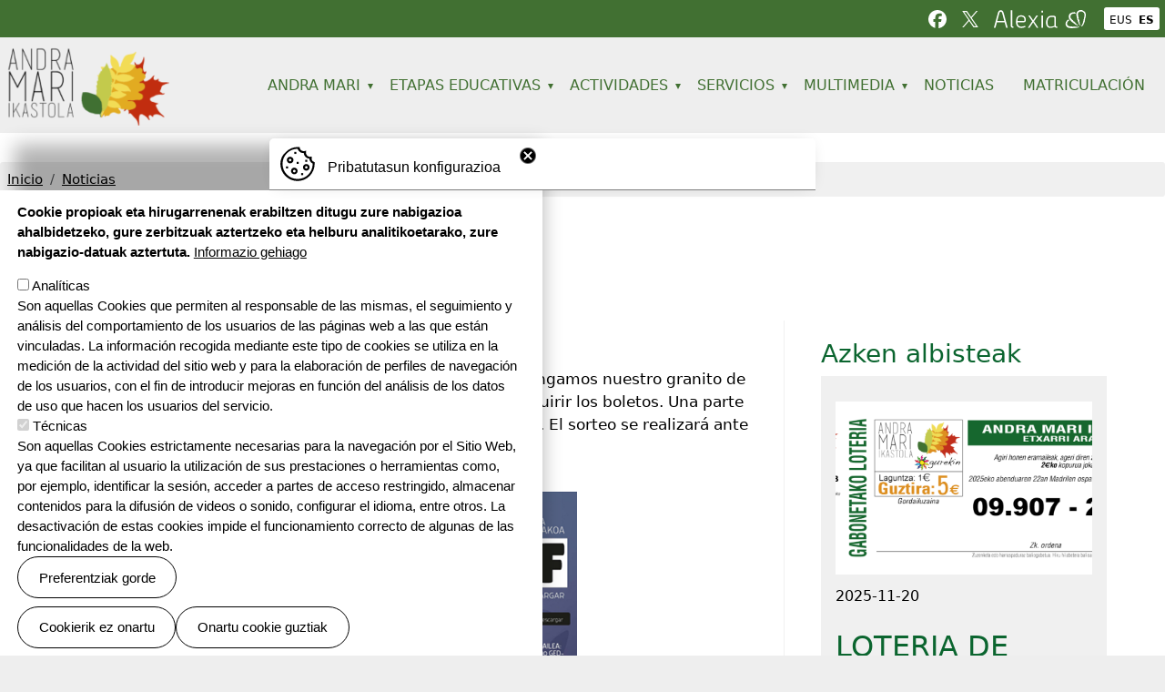

--- FILE ---
content_type: text/html; charset=UTF-8
request_url: https://andramariikastola.eus/es/noticias/2023-11-07-sorteo-tripontzi
body_size: 64492
content:
<!DOCTYPE html>
<html lang="es" dir="ltr" prefix="og: https://ogp.me/ns#">
  <head>
    <meta charset="utf-8" />
<script async src="https://www.googletagmanager.com/gtag/js?id=G-TW8K7ZT9C4"></script>
<script>window.dataLayer = window.dataLayer || [];function gtag(){dataLayer.push(arguments)};gtag("js", new Date());gtag("set", "developer_id.dMDhkMT", true);gtag("config", "G-TW8K7ZT9C4", {"groups":"default","page_placeholder":"PLACEHOLDER_page_location"});</script>
<meta name="description" content="Ya está en marcha el sorteo tripontzi de Euskal Herria, para que pongamos nuestro granito de arena por el derecho a decidir. Podéis pasar por secretaría para adquirir los boletos. Una parte de los beneficios de las ventas en Andra Mari serán para la ikastola. El sorteo se realizará ante notario el 22 de enero de 2024." />
<link rel="canonical" href="https://andramariikastola.eus/es/noticias/2023-11-07-sorteo-tripontzi" />
<meta name="twitter:card" content="summary_large_image" />
<meta name="twitter:title" content="SORTEO TRIPONTZI" />
<meta name="twitter:description" content="Ya está en marcha el sorteo tripontzi de Euskal Herria, para que pongamos nuestro granito de arena por el derecho a decidir. Podéis pasar por secretaría para adquirir los boletos. Una parte de los beneficios de las ventas en Andra Mari serán para la ikastola. El sorteo se realizará ante notario el 22 de enero de 2024." />
<meta name="Generator" content="Drupal 10 (https://www.drupal.org)" />
<meta name="MobileOptimized" content="width" />
<meta name="HandheldFriendly" content="true" />
<meta name="viewport" content="width=device-width, initial-scale=1, shrink-to-fit=no" />
<style>div#sliding-popup, div#sliding-popup .eu-cookie-withdraw-banner, .eu-cookie-withdraw-tab {background: #ffffff} div#sliding-popup.eu-cookie-withdraw-wrapper { background: transparent; } #sliding-popup h1, #sliding-popup h2, #sliding-popup h3, #sliding-popup p, #sliding-popup label, #sliding-popup div, .eu-cookie-compliance-more-button, .eu-cookie-compliance-secondary-button, .eu-cookie-withdraw-tab { color: #000000;} .eu-cookie-withdraw-tab { border-color: #000000;}</style>
<meta http-equiv="x-ua-compatible" content="ie=edge" />
<link rel="icon" href="/sites/default/files/favicon.ico" type="image/vnd.microsoft.icon" />
<link rel="alternate" hreflang="es" href="https://andramariikastola.eus/es/noticias/2023-11-07-sorteo-tripontzi" />

    <title>SORTEO TRIPONTZI | Andra Mari ikastola</title>
    <link rel="stylesheet" media="all" href="/sites/default/files/css/css_QKP54pCSfkWNDraeikhnWgD5URdiOyyA2hFVzFFUvxc.css?delta=0&amp;language=es&amp;theme=local_barrio&amp;include=[base64]" />
<link rel="stylesheet" media="all" href="/sites/default/files/css/css_xJDuiyhmQeYLzU8ujPbV5QYRMAHSaU9Rz1TCZImRw_U.css?delta=1&amp;language=es&amp;theme=local_barrio&amp;include=[base64]" />
<link rel="stylesheet" media="print" href="/sites/default/files/css/css_8G6OWhwGm7RpfJD79g5VevB0q_MrWQ-TYI5A9FXLolg.css?delta=2&amp;language=es&amp;theme=local_barrio&amp;include=[base64]" />
<link rel="stylesheet" media="all" href="/sites/default/files/css/css_Q_1keFITsKo1xjWgwp6PsKg-6jGgu_-Qu_cylnUC6_I.css?delta=3&amp;language=es&amp;theme=local_barrio&amp;include=[base64]" />

    
  </head>
  <body class="layout-no-sidebars page-node-1712 ikapp9-bootstrap5-body path-node node--type-article">
    <a href="#main-content" class="visually-hidden-focusable">
      Pasar al contenido principal
    </a>
    
      <div class="dialog-off-canvas-main-canvas" data-off-canvas-main-canvas>
    <div id="page-wrapper">
  <div id="page">
    <header id="header" class="header" role="banner" aria-label="Cabecera de sitio">
                        <nav class="navbar" id="navbar-top">
                        
                <section class="row ikapp9-bootstrap5-top-header region region-top-header">
    <div id="block-saresozialak" class="block-content-basic block block-block-content block-block-contentac435990-bb4a-4150-8550-0131a6a98823">
  
    
      <div class="content">
      
            <div class="clearfix text-formatted field field--name-body field--type-text-with-summary field--label-hidden field__item"><ul class="sare-sozialak">
	<li><a href="https://es-es.facebook.com/pages/ANDRA-MARI-IKASTOLA/131944463545880" target="_blank" title="Facebook-eko perfila leiho berri batean irekiko da"><svg id="facebook_logo" viewBox="0 0 560.84 558.79"> <path class="cls-1" d="m280.42,0C125.55,0,0,125.55,0,280.42c0,131.51,90.54,241.86,212.68,272.16v-186.47h-57.83v-85.69h57.83v-36.92c0-95.45,43.19-139.69,136.9-139.69,17.77,0,48.42,3.48,60.96,6.97v77.68c-6.62-.7-18.11-1.04-32.4-1.04-45.98,0-63.75,17.42-63.75,62.7v30.31h91.6l-15.74,85.69h-75.86v192.67c138.85-16.77,246.45-135,246.45-278.37C560.84,125.55,435.29,0,280.42,0Z" /> </svg></a></li>
    <li><a href="https://twitter.com/ANDRAMARIIKASTO" target="_blank" title="Twitter-eko perfila leiho berri batean irekiko da"><svg id="twitter_logo" viewBox="0 0 540 540"> <path class="cls-1" d="m314.86,233.09L490.43,29.01h-41.6l-152.45,177.2L174.63,29.01H34.19l184.12,267.96L34.19,510.98h41.61l160.99-187.13,128.58,187.13h140.43l-190.95-277.89h.01Zm-56.99,66.24l-18.66-26.68L90.79,60.33h63.9l119.79,171.35,18.66,26.68,155.71,222.73h-63.9l-127.06-181.75h0Z" /> </svg> </a></li>

<li><a href="https://web2.alexiaedu.com/ACWeb/LogOn.aspx?key=p6z3WkHXbiY%3d" target="_blank" title="Alexia Classroom aplikaziao beste lehio batean irekiko da"> <svg id="Alexia" data-name="Capa 1" viewBox="0 0 311.42 62.14">
 
  <g>
    <path class="cls-1" d="M260.27,34.69c-.02-.06,.02-.43,.08-.59l-.08,.59" />
    <path class="cls-1" d="M256.45,61.48c.05-.07-.32-.29,0,0m32.83-4.08v.12s.05-.05,0-.12Zm-46.76-11.27c.04-.07,.02-.14-.09-.21-.03,.08,0,.12,.09,.21m15.9-11.9s-.05,.06,0,0m-8.98,6.12s0-.02,0,0m39.43,15.53c.15-.14-1.68,1.33-1.89,1.27-.07-.25-.15-.51-.22-.76,.35,1.02-.44,.64-.6,.69-.49-.17,.2,.39-.05,.48-.26-.31-.48-.64-.67-1-1.01,.43-1.87,.44-2.55,1.42-.3,.06-.58-1.17-.58-1.2,.03,.49-.73-.08-.27,.69-.56-.1-1.1-.06-1.63,.14,.17-.26,.17-.52-.01-.79-.18,.53-.54,.77-1.08,.72,.01,.09,.44,1.4-.08,1.28-.04-.19-.73-1.61-.37-1.7,.2-.05,.83-1.62,1.3-.74,.26-.71-.28-.08-.29-.74-.37,.1-1.3,1.47-1.27,1.5-.49-.37-.22-.62-.17-.91-.27,0-.49,.07-.7,.25-.05-.36,.28-.85,.3-1.38-.46-.06-.09,.78-.58,.57,.01-.11,.03-.23,.04-.34-.01,.09-.04,1.46-.06,1.47-.16-.09-.34-.14-.53-.12-.09,.38,.57,.69-.23,1.04-.32,0-.19-1.94,0-2.2-.43-.37-.47,1.55-.67,1.64-.27,.12-.22-1.42-.69-1.19,.05,.31-.39,2.76-.74,2.52,.26-1.11-.18-1.84-.64-2.9-.04,.26-.12,.5-.24,.73,.09-.28,.01-.47-.24-.57,.18,.38,.12,.72-.19,1.01-.83,.04-.3-.96-.2-1.23-.24,.49-.08-.24-.32-.04-.1,.43-.19,.86-.28,1.29-.44,.34-.07-1.56-.57-1.28l-.11,.47c-.01-.16-.02-.31-.03-.47-.07,.2-.21,.32-.4,.38,0-.1-.02-.21-.02-.31-.13,.15-.4,.9-.59,.27,.12,.63,.79,.16,.12,.96,.03-.63-.58,.19-.93-.7-.03,.18-.07,.35-.1,.53-.04-1.19-.36,.32-.64-.1,.14-.3,.13-.6-.03-.89,.19,.79-.4,.94-.36,1.47-.42-.3,.11-1.13,.04-1.52-.14,.35-.58,.38-.77,1.18-.15-.18-.2-.39-.18-.63,.01,0-.51,1.82-.9,.98-.06-.41,.47-.24,.36-.55-.67-.1-.88,2.4-1.16,2.7-.62-.29,.58-2.2,.35-2.87-.08,.09-.17,.18-.25,.27,.1-.29,.13-.59,.09-.9-.1,.62-.54,.04-.61,.24,.02-.1-.08,1.39-.66,.85,.09-.31,.11-.63,.08-.96-.11-.14-.14,.54-.35,.29-.37-1-2.55-.11-3.18,.61-.17-.44-.46-.77-.88-.99,.11,.24,.05,.43-.18,.56-.18-.85-.56-.75-1.18-.18,0,0,0-.71-.2-.53-.09,.16-.17,.33-.25,.5-.04-.14-.07-.28-.11-.43-.12,.11-.84,1.13-.58-.2-.67,.61-.35-.28-1.49,.04,.15,.16,.08,1.11-.03,1.07-.03-.15-.1-.17-.22-.05,.34-2.25-2.32-.69-3.03-2.01-.09,.56-.94,.71-.96,.79,.19-.35,.33-.71,.43-1.09-.7,.49-1.68-1.25-1.86-.82-.11,.11-.21,.21-.32,.32-.17-.37-.04-.53,.41-.63-.02-.28-.98,.45-.84,.14,.4-.89,.11-.12,.3-.14,.14-.1,.2-.23,.21-.39,.06,.16-1.27,.07-.43-.5-.83,.21-.17,.04-.75,.6-.4-.16-.19-.2-.07-.31-.17-.18-.34-.16-.5,.06,.12-.18,.24-.37,.36-.55-.27,.1-.48,.04-.64-.19,.44-.13,.74-.4,.91-.81h-.57c.27,.27-.93-1.24-1.08-.77,.39,.03,.62-.13,.7-.46-.46,.15-.07,.34-.66,.15,1.03-.76-.14-1.21,.35-2.02-.73,.19-.37-.77-.23-.83-.46,.09-1.1,.14-1.3-.48-.16-.49,1.23,.16,1.15-.31-.05-.32-.66-.57,.03-.73-.37,.03-.72-.05-1.03-.26,.27-.22,.57-.39,.9-.5-.2-.26-.24-.59,.2-.21,.08-.32-.02-.6-.27-.83,1.86-.06,.02-2.15,.02-2.15,.54,.23,.98-.03,1.23,.05-.22-.04-.6-.86-.51-1.17,.12-.34,.65,.78,.79,.16,.09-.23,.03-.36-.17-.39,.14,.08,.37-.38,.16,.04,.45-.06,.25-.21,.74,.11,.02-.29-.07-.55-.27-.77,.66-.15,.86-.96,1.02-1.5-.16,.19,.53-.03,.77-.17-.26-.3,.85-1.72,1.12-.72,.3-.43,.5-.91,.59-1.44,0,.75,.19,.73,.57-.04,.19-.45-.23-.83,.65-1.13-.07-.06,1.38,1.75,.95,.21,.18,.05,.29,.16,.35,.34,.07-.21,.39-1.76,.21-1.79-.21-.04-.44,.53-.71,.51-.21-.02,.53-1.12-.25-.51,.14-.2,.2-.42,.19-.66-.1-.11-.59,.6-.66,.63-.12,.07,.24-.9-.84,.05,.36-.5-.21-.52-.52-.23,.09-.17,.09-.33,0-.49-.39,.25-.66,.61-.81,1.08,0-.14,.15-1.03-.3-.55,.27-.34,.31-.88,.58-1.28-.63,.21-1.9,1.18-2.26,1.64,.31-.65-1.87,.12-1.94,1.67-.16,0-1.11,.26-1.68,.55,.68,.66-1.09,2.62-1.18,2.6-.09,1.16-.79,1.17-1.68,1.72-.47,.94-.57,1.92-1,2.86,.18-.11,.32-.08,.43,.11-.74,0,.14,1.49-.54,.6-1.21,2.06-.23,5.82,.18,7.31,.94,2.76,4.22,7.97,7.04,8.07,.07,.19,.02,.35-.13,.48,.96-.11,1.6,1.48,2.43,1.03,.11-.06,2.65,.45,3.06,.87-.1-.93,1.25-.8,.95-.12,.34,0,2.34-.09,2.47-.02,.3,1.33,1.71-.55,2.01-.29-.07,.27-.13,.54-.2,.81,1.47-.48,2.97,.66,4.41-.24,.02,.16,.05,.33,.07,.49,1.44-.44,2.98,.16,4.34-.67,.95,.69,1.84,.49,2.4-.55,.42-.1,1.33,1.77,2.15,.54,.01,.14,.02,.27,.03,.41,.4-.32,2.86-.51,2.27-1.5,.21-.09,.17,.68,.39,.24-.07,.2-.13,.4-.19,.6,1.28,.13,3.03-.32,4.14-.45,.71-.08,2.6-.14,2.75-1.11,.88,.99,2.06,.08,2.77-.74-.05,0,2.81-.19,2.23-1.19,.17,.11,.28,.26,.33,.46,.72-.33,.25-1.99,0-2.29m-36.04-18.6s-.02,.03-.03,.04c.06,.11,.05,.06,.03-.04Zm36.58,18.75s-.02-.1-.07-.18c.03,.06,.05,.12,.07,.18Zm-13.35,.03c.06,0,.1,0,.14-.05-.03,0-.07,0-.14,.05Z" />
    <path class="cls-1" d="M266.07,40.98c-.16,.27,.09,1.09-.1,.48,.02-.5,.05-.87,.1-.48Z" />
    <path class="cls-1" d="M261.62,16.49c-.16,.19-.14,.16,0,0" />
    <path class="cls-1" d="M283.88,13.8c.16,.01,.31,.03,.47,.04-.16-.25-.87-.12-.47-.04m-16.6-1.13v-.02m18.82,38.93c-.21,0-.7-.51-1.49-.26-.26,.65-.95,1.04-.58-.26-.07,.11-.16,.15-.27,.13,.12-.24,.24-.49,.37-.73-.44,1-.79,.19-.94,.12-.26-.48-.12,.43-.38,.33,.02-.42,.08-.83,.18-1.24-.98-.41-1.82-.93-2.94-.67-.26-.16,.36-1.28,.38-1.31-.33,.39-.51-.55-.69,.35-.36-.46-.8-.81-1.34-1.03,.31-.08,.49-.28,.54-.61-.5,.29-.94,.23-1.33-.17-.06,.08-.62,1.38-.95,.92,.37-.64,.33-1.74,1.09-1.38-.07-.04,1.6-1.02,1.32,.13,.69-.37-.16-.26,.3-.77-.33-.14-2.03,.23-2.02,.29-.11-.62,.27-.63,.51-.82-.19-.19-.43-.28-.7-.29,.47-.71,.8,.25,1.19-.86-.32-.36-.6,.54-.84,.04,.09-.08,.18-.16,.27-.24-.37,.15-.84,1.14-1.07,1.09-.06-.18-.17-.33-.32-.44-.32,.23-.05,.94-.9,.64-.05-.36,.07-.67,.34-.93,.22,0,.27,.11,.15,.32,.32-.06,1.15-1.28,.89-1.27-.7,.05-.76,.99-1.46,1-.29,0,.71-1.27,.26-1.39-.18,.27-2.21,1.84-2.33,1.44,.97-.68,1.13-1.53,1.54-2.66-.21,.17-.44,.3-.7,.4,.27-.15,.34-.35,.22-.61-.13,.42-.41,.63-.85,.65-.65-.55,.45-.95,.71-1.08-.53,.21,.1-.25-.21-.25-.38,.26-.75,.52-1.12,.79-.11-.13-.16-.27-.15-.44,0,0,1.22-.81,.61-.93-.14,.1-.28,.19-.42,.29,.1-.13,.2-.26,.3-.38-.19,.11-.38,.11-.57,.02,.07-.08,.14-.17,.2-.25-.21,.03-.93,.41-.64-.2-.35,.56,.49,.67-.58,.81,.47-.47-.58-.24-.21-1.18-.15,.11-.3,.22-.45,.34,.8-.94-.49,0-.42-.52,.32-.13,.52-.37,.6-.7-.4,.73-.97,.45-1.31,.88-.11-.52,.88-.79,1.1-1.14-.35,.17-.71-.1-1.41,.37,.02-.24,.12-.44,.31-.6,0,0-1.67,1.03-1.37,.12,.24-.36,.52,.15,.66-.17-.44-.54-2.36,1.22-2.79,1.25-.27-.63,2-1.28,2.29-1.95-.13,0-.26,.02-.39,.03,.29-.15,.52-.36,.7-.62-.52,.41-.43-.34-.63-.23,.08-.06-1.04,.99-1.1,.18,.29-.18,.53-.4,.73-.67,.02-.19-.49,.31-.47-.03,.44-1.01-1.86-1.84-2.82-1.74,.19-.45,.2-.9,.04-1.36-.09,.26-.27,.36-.53,.3,.48-.76,.14-.96-.74-.95,.28-.13,.36-.31,.23-.53-.18,.06-.37,.13-.55,.2,.07-.13,.14-.26,.22-.4-.17,0-1.42,.25-.27-.55-.93-.01-.05-.44-1.12-1-.17,.39-.43,.64-.81,.76,.1-.13,.06-.19-.11-.19,.86-.62,.65-2.44-.55-2.28,.49-.68-.54-.75-.28-1.37-.45,.33-1.21-.13-1.26-.11,.4-.12,.77-.29,1.12-.51-1.24-.19-.14-1.03-.28-1.39-.21,0-.98-.33-.52-.53-.16,0-.31,0-.47,.01,.15-.38,.37-.42,.78-.18,.2-.22-1.04-.37-.77-.49,.84-.36,.18,0,.35,.11,.17,.03,.3-.02,.41-.14-.07,.18-1.05-.85,.04-.68-.75-.42-.15-.09-1-.08-.17-.4,.02-.28,.18-.27,.01-.26-.12-.36-.41-.31,.23-.05,.46-.1,.68-.15-.26-.12-.39-.32-.39-.6,.41,.22,.82,.23,1.23,.04-.14-.13-.29-.27-.43-.4-.01,.37,.28-1.56-.2-1.32,.27,.3,.55,.34,.84,.14-1.02-.48,.28,.05-.34,.04-.21-.06-.3-.2-.27-.4,1.19,.12,.84-.97,1.72-1.24-.81-.45,.05-.19-.23-.62,.67,.51,.05-.37,.6-.2-.4-.25-.94-.66-.62-1.26,.27-.5,.83,1.03,1.11,.6,.16-.24-.14-.94,.47-.59-.3-.23-.5-.54-.59-.91,.71,.18,1.33-.11,1.37,.29,.32-.17,.44-.45,.37-.82,1.5,1.21,1.47-1.52,1.56-1.59,.2,.61,.74,.66,.84,.85-.13-.18,.15-1.03,.45-1.19,.38-.17-.09,1.02,.49,.7,.23-.1,.28-.23,.15-.39,.06,.19,.55-.07,.09,.15,.37,.27,.32-.06,.48,.56,.2-.24,.31-.51,.33-.82,.64,.24,1.21,.13,1.72-.32,.15-.24,.37,.21,.81,.34,.03-.12,.04-.25,.03-.38,.4,.71,1.97-.63,1.33,.6,.52-.1,1-.31,1.44-.62-.52,.9,.31,.6,.66,.18-.12-.27-.11,.24-.24,.17-.18-1.24,2.69,.41,3.28,.1-.05,.05-.49-.15-.69-.14,.68,0-.48-.13,.87-.12,0,0-.05-.06-.47-.09,1.18-.07-.46-.14-.57-.14,.43-.08,.41-.24,.94-.29-.35,.14-.59,.09-.7-.16,.22,0,1.14-.02,.3-.09,.47-.07,.93-.17,1.38-.29-.98-.06-.21-.23,0-.36,.04-.03-1.33-.38-1.35-.54,.14-.2,.33-.31,.6-.32-.19,.02-1.17,.22-.53,.11-.17,.03-.39,.09-.56,.13,.26-.1,.33-.17,1.31-.37,.69-.3-2.01,.41-1.59,.18,.48-.13,.66-.19,.57-.21-.28,.06-.56,.12-.83,.18,.33-.25,.14-.65,.61-.8-.09,.02-.46-.47-.24-.42-.66-.17-2.95-.56-2.11-1.51-.33-.07-1.22,.34-1.26-.02,.26-.22,.15-.24-.06-.03,.46-.37-2.31,.74-2.55,.97-2.47-1.52-6.64,.7-9.62,2,.21,.04,.3,.17,.26,.39-.52-.49-.99,1.1-.85,.05-2.02,.53-4.18,3.69-4.88,5.14-1.23,2.55-2.77,9.05-.64,11.4-.09,.19-.24,.28-.45,.26,.36,.31,.58,3.14,1.39,2.41-.28,1.27,1.27,1.74,1.31,2.88,.59-.76,1.52,.32,.8,.61,.48,.36,.8,.84,.95,1.43,.36-.02,.67,.09,.94,.32-.72,1.21,1.68,.81,1.73,1.2-.24,.16-.49,.31-.73,.47,1.44,.68,1.8,2.59,3.53,2.91-.1,.14-.19,.28-.29,.42,1.12,.52,1.79,1.62,2.87,2.18,1.18,.62,1.48,2.14,3.14,1.55,.38,.2-.21,2.28,1.26,1.9l-.27,.33c.63,.03,2.56,1.48,2.78,.41,.23,.08-.34,.65,.12,.45l-.57,.33c.92,.98,2.54,1.8,3.49,2.49,.61,.43,2.08,1.68,2.88,1.03-.02,1.37,1.54,1.47,2.63,1.34-.05,.13-.1,.26-.15,.4,.47-.21,.84-.54,1.09-.98,.14,.17,.31,.32,.48,.45-.44,.24-.83,.55-1.14,.95,.28,.28,2.14,.3,2.25-.17,.05,.2,.03,.4-.07,.58,.86-.09,1.05-.19,.57-.28,.24-.34,.47-.33,.7,.04,1.74-2.28,.25-.16,.37-1.48m-18.27-39.37s-.07,.06-.11,.1c.04-.07,.07-.11,.11-.1Zm18.64,39.68c-.02,.07-.05,.12-.07,.18,.03-.03,.06-.09,.07-.18Zm-28.47-39.81c.08-.04,.1-.12,.06-.24-.06,.05-.07,.11-.06,.24m27.33,40.92s-.06,.05-.08,.08c.04,0,.07,0,.08-.08Zm-27.9-19.67c.09-.02-.04-.43,0,0m18.86,9.59s-.05-.05-.14-.06c.04,.05,.09,.06,.14,.06Zm-4.3-30.27l-.05,.02c-.03,.12,0,.08,.05-.02Z" />
    <g>
      <path class="cls-1" d="M296.63,54.17c.19-1.06,2.46-4.54,2.97-4.47-.73-.11,1.18-5.12,2.14-5.32,0-.43-.04-.86-.11-1.29,.12,.1,.26,.16,.41,.17-.17-.31-.27-.64-.3-.99,.28,0,.56-.04,.84-.09-1.55-.84,.09-1.7-.38-2.73,.57,.37,.34-1.18,.51-1.66,.51-1.4,.48-2.36,1.61-2.53-1.35-.51,.09-2.55-.65-3.02,.17-.04,.33-.08,.5-.11-.42-.17,.93-2.22,.09-2.37,.55-.1,.22,.58,.93,.43-.17-1.17-.07-2.35,.11-3.51,.15-.99,1.03-2.51,.95-3.06-.13-.84-.23-1.18,.45-1.23-.55-.48-.65-1.07-.06-1.03-.49-.48,.24-.72-.09-1.16,.12,.06,.24,.12,.35,.18,.38-.39-1.16-.9-.02-.6-.81-.74-.36-1.81-.27-2.56-.36-.6-.29-.9,.21-.91,.32,.07,.48-.05,.49-.36-.72-.01-.3-.92-1.13-.63,.19-.47,.2-.95,.03-1.42,.27,.16,1.59-.06,1.72-.1-.32-1.39-1.51-.82-2.01-1.88,.32-.04,.63-.12,.93-.24-.53-.02-1.06-.26-1.59-.31,.17-.1,.26-.24,.29-.43-1.44,.68,.09-1.17,.03-1.04-.18-.33-.95-1.18-1.3-.55,.05,.15,.35-.28,.27,.03-.55,.1-1.32-.21-.41-.6-.58-.02-1.12-.16-1.63-.43-.08,.07,.5-.13,.49-.11,0-.85-1.34-.39-1.23-1.24-.04,.14-.12,.25-.23,.33-.19-.22-.59-.92-.36-.78-.44,0-.88-.08-1.29-.25-1.29-.61-.27,.17-1.27-.07,.05,.14-.06-1.06-.11-.89-.41,.35,1.09,.03,.74,.2,0-.06-1.21,.22-1.32-.22,.21-.14,.27-.34,.18-.58-.33-.04-1.08,.47-1.07,.7,.01-.21-.45-.49-.28-1.14-.83,.09-.2,1.03-.98,.86-.35-.08-1.92,.22-2.11,.12,.18-.31-.53-.52-1.06-.89-.12,.37-.11,.73,.03,1.09-.35-.58-.47,.13-.76,.25-.55,.22-.06-1.32-.67-1.04-.62,.29-.35,.98-.14,1.36-.11-.1-1.16-.05-.77,.58-.95-.29-1.14,1.06-2.18,.37-.14,.15-.14,.3,.01,.46,.55,.29-.28-.72,.33,.13-.35,.05-.58-.12-.68-.51,.34,.01-.61,1.6-.48,1.32,.06,.19,.12,.38,.18,.57-.45,0-.8-.19-1.07-.57-.16,.22-.17,.45-.02,.69-.22-.05-.44-.09-.66-.14,.26,.08,.34,.24,.22,.48-.16-.08-.25-.25-.27,.19,.77,.36,.33-.28,.82,.5-.83-.61-.45,.76-.33,.64-.15,.07-.3,.05-.44-.05-.09-.18,.72-.21-.24-.24-.38-.01,.7,.63,.38,.77-.26-.4-.45-.45-.74-.15,.14,.06,.28,.13,.41,.19,.44,0-.82,1.71-.12,2.21-.39,.07-.78,.08-1.18,.03,.05,0,.51,.79,1.08,.64-1,1.19,1.55,3.88-.83,4.16,.15,.09,.15,.18,.01,.25,0,.16,.92-.07,1.03-.28,.32,.53,.33,1.05,.03,1.58,.16-.12,.3-.11,.44,.03-1.44,.09-.09,.62-.05,.67l-.38,.24c.19,.04,.37,.08,.56,.13,.25,.17-.45,.35-.45,.35,.71,.5,.93,.87,.14,1.3,.18,.21,.37,.23,.59,.04-.09,.49-.33,.9-.72,1.2,.93,.51,2.28,2.54,1.44,3.22-.19,.3,.49,.12,.37,.3-.3,.12-.62,.18-.95,.17-.37,.77,1.09,.47,1,.48,.24,.04-.24,.64,.4,.59-.29,.13-.58,.17-.9,.14,.11,.07,.22,.13,.33,.2-.53,.38-2.78-.29-2.87,.37,.4,.25,2.83-.21,2.92,.55-.28,.2-.23-.42-.63-.24-.74,.65,1.19,.7,1.19,.7-.24,.04-.42,.15-.55,.35,.88,0,.92,.45,1.35,.52-.36,.18-1.32-.17-1.49,.34,.49-.18,.81,.41,1.52,.01-.23,.24-.52,.32-.85,.25-.33,.41,1.18,.37,.06,.72,.18,0,.36-.02,.54-.03-.72,.56,.14,1.05-.43,1.16,.97,.54,.3-.08,.89-.36-.55,.36,.23,.46,.43,.56-.1,.03-.2,.07-.3,.1,.7,.38,.2,.16,.04,.49h.49c.45,.51-.97,.45-.97,.45-.11,.14-.15,.3-.13,.47h1.32c.26,.21-.49,.21,.04,.35-.31-.04-1.37-.35-1.14,.51,.36,.26,.7,.24,1.03-.05-.02,.28-.18,.41-.49,.39,.26,.07,.52,.1,.78,.08-.92,.74-1.49,1.38-2.64,1.37-.13,.46,2.34,.32,2.64,.19,.35,.46-1.18,.74-.98,1.02,.22,.32,1.32,.02,1.07-.19,0,.39,.93,0,.7,.52-.52-.24-.82,.57-1.42,.29,.21-.11,.22-.23,.04-.37-.37,.06-.63,.25-.77,.59,.57,.77,.68,0,1.08,0,.72,.93,.34-.03,1.48,.31-.11,0-.23,.02-.34,.04-.07,.59,.64-.02,.7,.51-.96,.75-.63-.35-1.42,0,.22,.18,.36,.42,.42,.7-.3,.02-.61-.23-.85,.39,.18-.46,2.87,1.79,1.16,1.49,.86-.82-1.05-1-1.02-.93-.43-.8-.93,.15-1.62,.49,0,.58,1.16-.16,1.26-.2,.11,.56,.45,.89,1.02,.99-.22,.25-.48,.32-.77,.18,.56,.85,.49,1.25,.94,1.57,.86,.6,.47-.6,1.44-.56,0-.04-1.02,.85-.25,.8-.46-.4-2,.58-1.85,.94,1.06,.51,.8,.76,1.22,1.57,.26,.32,.53,.63,.82,.93-.31,.26-.59,.56-.84,.88,.15,.26,.55-.58,.49,0,.08,.15-.09,1.04,.85,.56-.24,.11-.48,.21-.72,.32-.03,.54-.27,.36,.4,1.14,.08-.15,.15-.31,.23-.46,.78,.34,.86,.7,.69,1.24,.12,0,.25,0,.38-.02-.33,.38-.29,.55,.1,.5-.42,.19-.86,.31-1.32,.36,.21-.26,.44-.49,.7-.7,.27-.74-1.63,.93-.99,.39-.29-.12-.58-.23-.86-.35,.19-.08,.33-.21,.41-.4-.37,.29-1.84-.94-1.9-1.34,.48-.1,.97-.1,1.46,0-.06-.22-.11-.45-.13-.67-.47,.19-.96,.21-1.44,.07,.11-.07,.23-.15,.35-.22-.98-.61-2.11-1.64-1.37-2.78-1.04,.03-1.54-1.96-1.78-2.67-.42-1.24-1.24-2.82-1.53-4.26,.21,.02,.43,.04,.65,.07-.49-.12,.28-.26,.13-.47-.73,.76-1.59-1.68-2.04-2.04,.13-.04,.26-.08,.39-.12-1.44-.56,.19-1.94-.03-2.4-1.3-.38-3.28-6.37-2.53-7.02-1.28-1.3-.55-3.16-1.42-4.59h.83c.24-.55-1.04-.75-1.08-1.64-.05-.89-.14-2.07-.49-3.2,.79-.01,.39-.99-.31-.7,.53-1-.64-2.04,.11-3.03-.99,.31,.02-2.41-.22-2.87,.18,.1,.35,.08,.5-.07-.84-2.73,2.58-7.61,4.87-9.56,.73-.62,1.9-.78,2.61-1.54,.7-.75,2.51-.42,3.3-1.47-.37,.02,2.07-.27,2.43-.14-.73,.82,.59-.3,.79,.39,.16-.16,.16-.31-.01-.45,1.7,.15,3.42,0,5.12,.21,1.25,.16,1.77,1.59,1.69,1.58,.03,0,.57,.06,.64-.14,.45,0,.21,1.24,.63,.99,.11-.24,.28-.4,.53-.48,.41,.53,.99,1.43,1.03,1.59,4.85-.58,7.4,7.23,7.83,10.91,.35,3.06-.32,6.33-.77,9.36-.23,1.53-1.12,6.43-2.22,6.75,1.13,.32-.12,4.27-.32,5.07-.12-.32-.3-.38-.54-.2,.37,.3,.17,.29,.15,.38,.34,1.42,.97-1.52,.42,1.51-.27,1.5-.8,2.93-1.41,4.32-1.16,2.67-2.5,5.3-3.26,8.11-1.54,1.3-2.02,3.36-3.37,4.79-1.27,1.35-6.11,2.23-3.38-.57" />
      <path class="cls-1" d="M291.23,5.76c-.24,.09-.21,.08,0,0" />
    </g>
  </g>
  <path class="cls-1" d="M46.64,60.25h-5.23l-4.98-18.11H10.2l-4.89,18.11H0L13.64,9.71C15.24,3.7,18.47,.7,23.32,.7s8.08,3,9.68,9.02l13.65,50.53h-.01Zm-11.5-23.24l-6.91-25.9c-.94-3.58-2.58-5.37-4.92-5.37s-3.83,1.79-4.83,5.37l-6.99,25.9h23.65Z" />
  <path class="cls-1" d="M107.57,57.54c-5.79,2.6-10.67,3.62-14.72,3.62-14.66,0-18.18-10.88-17.92-21.43,.4-15.96,6.95-21.67,17.04-21.67s16.18,4.8,16.18,16.41c0,7.22-4.9,7.16-6.92,7.16h-21.26c0,7.3,2.65,14.89,12.72,15.05,3.39,.06,7.76-.73,13.37-2.66l1.5,3.51h0Zm-3.93-23.63c0-8.18-4.73-11.53-11.67-11.53-7.53,0-12,3.87-12,14.87h20.68c1.78,0,2.99-.58,2.99-3.34Z" />
  <path class="cls-1" d="M122.03,18.9l10.92,16,10.92-16h5.54l-13.48,19.56,14.43,21.79h-5.46l-11.95-17.99-11.95,17.99h-5.54l14.35-21.71-13.32-19.64s5.54,0,5.54,0Z" />
  <path class="cls-1" d="M161.32,2.35h4.88v6.2h-4.88V2.35Zm0,16.54h4.88V60.25h-4.88V18.9h0Z" />
  <path class="cls-1" d="M209.76,25.91v27.47c.25,2.48,2.65,3.31,5.38,3.64l-.25,3.97c-4.05,0-7.11-.83-9.34-3.31,0,0-7.77,3.39-15.55,3.39-7.28,0-13.4-6.65-13.4-17.22,0-14.98,6.81-24.13,16.05-24.13,3.51,0,5.83,.02,10.96,.02,2.9,0,6.17,1.36,6.17,6.16h-.02Zm-7.73-1.61c-3.17,0-6.08-.02-8.58-.02-7.56,0-11.74,7.39-11.74,19.08,0,10.08,4.38,13.51,8.93,13.51,6.7,0,14.22-2.89,14.22-2.89V27.01c0-1.79-1.03-2.73-2.84-2.73h0Z" />
  <path class="cls-1" d="M62.25,52.32l.02-51.88h-5.21V53.84s.22,0,0,0c0,4.9,2.88,6.98,9.42,6.98l.25-3.97c-2.7-.33-4.48-.88-4.48-4.54h0Z" />
</svg> </a></li>


	<!-- <li><a href="https://web2.alexiaedu.com/ACWeb/LogOn.aspx?key=p6z3WkHXbiY%3d" target="_blank" title="Lehio berri batean irekiko da"><img alt="alexia" src="/themes/custom/ikapp_barrio/images/sare-sozialak/alexia.svg" /></a></li> -->
</ul>
</div>
      
    </div>
  </div>
<div class="language-switcher-language-url block block-language block-language-blocklanguage-interface" id="block-local-barrio-languageswitcher-2" role="navigation">
  
    
      <div class="content">
      

  <nav class="links nav links-inline"><span hreflang="eu" data-drupal-link-system-path="node/1712" class="eu nav-link"><a href="/eu/node/1712" class="language-link" hreflang="eu" data-drupal-link-system-path="node/1712">EUS</a></span><span hreflang="es" data-drupal-link-system-path="node/1712" class="es nav-link is-active" aria-current="page"><a href="/es/noticias/2023-11-07-sorteo-tripontzi" class="language-link is-active" hreflang="es" data-drupal-link-system-path="node/1712" aria-current="page">ES</a></span></nav>

    </div>
  </div>

  </section>

                                  </nav>
                <nav class="navbar navbar-expand-lg" id="navbar-main">
                        <section class="ikapp9-bootstrap5-header region region-header">
          <a href="/es" title="Inicio" rel="home" class="navbar-brand">
              <img src="/sites/default/files/etxarri_0_1.png" alt="Inicio" class="img-fluid d-inline-block align-top" />
            Andra Mari ikastola
    </a>
    
  </section>

                          <button class="navbar-toggler navbar-toggler-right" type="button" data-bs-toggle="collapse" data-bs-target="#CollapsingNavbar" aria-controls="CollapsingNavbar" aria-expanded="false" aria-label="Toggle navigation"><span class="navbar-toggler-icon"></span></button>
              <div class="collapse navbar-collapse justify-content-end" id="CollapsingNavbar">
                  <section class="ikapp9-bootstrap5-primary-menu region region-primary-menu">
    <nav role="navigation" aria-labelledby="block-local-barrio-main-menu-menu" id="block-local-barrio-main-menu" class="block block-menu navigation menu--main">
            
  <h2 class="visually-hidden" id="block-local-barrio-main-menu-menu">Main navigation</h2>
  

        
              <ul class="clearfix nav navbar-nav" data-component-id="bootstrap_barrio:menu_main">
                    <li class="nav-item menu-item--expanded dropdown">
                          <span title="" class="nav-link dropdown-toggle nav-link-" data-bs-toggle="dropdown" aria-expanded="false" aria-haspopup="true">ANDRA MARI</span>
                        <ul class="dropdown-menu">
                    <li class="dropdown-item">
                          <a href="/es/andra-mari/presentacion" class="nav-link--es-andra-mari-presentacion" data-drupal-link-system-path="node/46">Presentación</a>
              </li>
                <li class="dropdown-item">
                          <a href="/es/node/47" class="nav-link--es-node-47" data-drupal-link-system-path="node/47">Historia</a>
              </li>
                <li class="dropdown-item">
                          <a href="/es/andra-mari/organizacion" class="nav-link--es-andra-mari-organizacion" data-drupal-link-system-path="node/48">Organización</a>
              </li>
                <li class="dropdown-item">
                          <a href="/es/etapas-educativas/proyecto-educativo" class="nav-link--es-etapas-educativas-proyecto-educativo" data-drupal-link-system-path="node/57">PEC</a>
              </li>
        </ul>
  
              </li>
                <li class="nav-item menu-item--expanded dropdown">
                          <span class="nav-link dropdown-toggle nav-link-" data-bs-toggle="dropdown" aria-expanded="false" aria-haspopup="true">ETAPAS EDUCATIVAS</span>
                        <ul class="dropdown-menu">
                    <li class="dropdown-item">
                          <a href="/es/etapas-educativas/educacion-infantil" class="nav-link--es-etapas-educativas-educacion-infantil" data-drupal-link-system-path="node/51">Educación infantil</a>
              </li>
                <li class="dropdown-item">
                          <a href="/es/etapas-educativas/educacion-primaria" class="nav-link--es-etapas-educativas-educacion-primaria" data-drupal-link-system-path="node/52">Educación Primaria</a>
              </li>
                <li class="dropdown-item">
                          <a href="/es/etapas-educativas/educacion-secundaria-obligatoria" class="nav-link--es-etapas-educativas-educacion-secundaria-obligatoria" data-drupal-link-system-path="node/53">Educación Secundaria Obligatoria</a>
              </li>
                <li class="dropdown-item">
                          <a href="/es/etapas-educativas/proyectos" class="nav-link--es-etapas-educativas-proyectos" data-drupal-link-system-path="node/54">Proyectos</a>
              </li>
                <li class="dropdown-item">
                          <a href="/es/etapas-educativas/modelo-de-persona" class="nav-link--es-etapas-educativas-modelo-de-persona" data-drupal-link-system-path="node/115">Modelo de persona</a>
              </li>
        </ul>
  
              </li>
                <li class="nav-item menu-item--expanded dropdown">
                          <span class="nav-link dropdown-toggle nav-link-" data-bs-toggle="dropdown" aria-expanded="false" aria-haspopup="true">ACTIVIDADES</span>
                        <ul class="dropdown-menu">
                    <li class="dropdown-item">
                          <a href="/es/actividades/salidas-pedagogicas" class="nav-link--es-actividades-salidas-pedagogicas" data-drupal-link-system-path="node/130">Salidas Pedagógicas</a>
              </li>
                <li class="dropdown-item">
                          <a href="/es/actividades/actividades-extraescolares" class="nav-link--es-actividades-actividades-extraescolares" data-drupal-link-system-path="node/131">Actividades extraescolares</a>
              </li>
        </ul>
  
              </li>
                <li class="nav-item menu-item--expanded dropdown">
                          <span class="nav-link dropdown-toggle nav-link-" data-bs-toggle="dropdown" aria-expanded="false" aria-haspopup="true">SERVICIOS</span>
                        <ul class="dropdown-menu">
                    <li class="dropdown-item">
                          <a href="/es/servicios/secretaria" class="nav-link--es-servicios-secretaria" data-drupal-link-system-path="node/92">Secretaría</a>
              </li>
                <li class="dropdown-item">
                          <a href="/es/servicios/comedor" class="nav-link--es-servicios-comedor" data-drupal-link-system-path="node/73">Comedor</a>
              </li>
                <li class="dropdown-item">
                          <a href="/es/servicios/guarderia" class="nav-link--es-servicios-guarderia" data-drupal-link-system-path="node/74">Guardería</a>
              </li>
                <li class="dropdown-item">
                          <a href="/es/servicios/transporte" class="nav-link--es-servicios-transporte" data-drupal-link-system-path="node/70">Transporte</a>
              </li>
        </ul>
  
              </li>
                <li class="nav-item menu-item--expanded dropdown">
                          <span title="" class="nav-link dropdown-toggle nav-link-" data-bs-toggle="dropdown" aria-expanded="false" aria-haspopup="true">MULTIMEDIA</span>
                        <ul class="dropdown-menu">
                    <li class="dropdown-item">
                          <a href="/es/multimedia/fotos" class="nav-link--es-multimedia-fotos" data-drupal-link-system-path="node/149">Argazki bildumak</a>
              </li>
                <li class="dropdown-item">
                          <a href="/es/multimedia/videos" class="nav-link--es-multimedia-videos" data-drupal-link-system-path="node/148">Bideoak</a>
              </li>
        </ul>
  
              </li>
                <li class="nav-item">
                          <a href="/es/noticias" class="nav-link nav-link--es-noticias" data-drupal-link-system-path="node/1">NOTICIAS</a>
              </li>
                <li class="nav-item">
                          <a href="/es/matriculacion-2526" class="nav-link nav-link--es-matriculacion-2526" data-drupal-link-system-path="node/117">MATRICULACIÓN</a>
              </li>
        </ul>
  



  </nav>

  </section>

                	          </div>
                                          </nav>
          </header>
          <div class="highlighted">
        <aside class="container-fluid section clearfix" role="complementary">
            <section class="ikapp9-bootstrap5-highlighted region region-highlighted">
    <div class="views-element-container block block-views block-views-blockgoiburua-block-1" id="block-local-barrio-views-block-goiburua-block-1">
  
    
      <div class="content">
      <div><div class="view view-goiburua view-id-goiburua view-display-id-block_1 js-view-dom-id-479428b4d0eb1f429c8c0de46a9aa2a814a48e0cd3e152cb6a829fe9c4dd400b">
  
    
      
      <div class="view-content row">
          <div class="views-row">
    <div class="views-field views-field-field-goiburuko-irudia-media"><div class="field-content"></div></div>
  </div>

    </div>
  
          </div>
</div>

    </div>
  </div>
<div data-drupal-messages-fallback class="hidden"></div>

  </section>

        </aside>
      </div>
            <div id="main-wrapper" class="layout-main-wrapper clearfix">
              <div id="main" class="container-fluid">
            <section class="row ikapp9-bootstrap5-breadcrumb region region-breadcrumb">
    <div id="block-local-barrio-breadcrumbs" class="block block-system block-system-breadcrumb-block">
  
    
      <div class="content">
      
  <nav role="navigation" aria-label="breadcrumb" style="">
  <ol class="breadcrumb">
            <li class="breadcrumb-item">
        <a href="/es">Inicio</a>
      </li>
                <li class="breadcrumb-item">
        <a href="/es/noticias">Noticias</a>
      </li>
        </ol>
</nav>


    </div>
  </div>

  </section>

          <div class="row row-offcanvas row-offcanvas-left clearfix">
              <main class="main-content col" id="content" role="main">
                <section class="section">
                  <a id="main-content" tabindex="-1"></a>
                    <section class="ikapp9-bootstrap5-content region region-content">
    <div id="block-local-barrio-page-title" class="block block-core block-page-title-block">
  
    
      <div class="content">
      
  <h1 class="title"><span class="field field--name-title field--type-string field--label-hidden">SORTEO TRIPONTZI</span>
</h1>


    </div>
  </div>
<div class="views-element-container block block-views block-views-blockgoiburua-block-2" id="block-local-barrio-views-block-goiburua-block-2">
  
    
      <div class="content">
      <div><div class="view view-goiburua view-id-goiburua view-display-id-block_2 js-view-dom-id-9ba7e6c187add197b26abfdc2b8059635059b13f219bddb1046adbf967863e82">
  
    
      
      <div class="view-content row">
          <div class="views-row">
    <div class="views-field views-field-field-azpititulua"><h2 class="field-content"></h2></div>
  </div>

    </div>
  
          </div>
</div>

    </div>
  </div>
<div class="views-element-container block block-views block-views-blockargitarapen-data-block-1" id="block-local-barrio-views-block-argitarapen-data-block-1">
  
    
      <div class="content">
      <div><div class="view view-argitarapen-data view-id-argitarapen_data view-display-id-block_1 js-view-dom-id-9abe94422d5cf6aae3bc9b055b4578fa248fd548109f5ef85d4ce169beadda86">
  
    
      
      <div class="view-content row">
          <div class="views-row">
    <div class="views-field views-field-created"><span class="field-content"><time datetime="2023-11-07T13:35:12+01:00" class="datetime">2023/11/07</time>
</span></div>
  </div>

    </div>
  
          </div>
</div>

    </div>
  </div>
<div id="block-local-barrio-content" class="block block-system block-system-main-block">
  
    
      <div class="content">
      

<article data-history-node-id="1712" class="node node--type-article node--promoted node--view-mode-full clearfix">
  <header>
    
        
      </header>
  <div class="node__content clearfix">
    
<div  class="albisteak_taldekatzea_kol1">
    
            <div class="clearfix text-formatted field field--name-body field--type-text-with-summary field--label-hidden field__item"><p style="margin-bottom:24px">Ya está en marcha el sorteo tripontzi de Euskal Herria, para que pongamos nuestro granito de arena por el derecho a decidir. Podéis pasar por secretaría para adquirir los boletos. Una parte de los beneficios de las ventas en Andra Mari serán para la ikastola. El sorteo se realizará ante notario el 22 de enero de 2024.</p>

<div class="align-center" data-quickedit-entity-id="media/6472">
  
  
            <div class="field field--name-field-media-image field--type-image field--label-hidden field__item">  <img loading="lazy" src="/sites/default/files/styles/large/public/media_irudiak/2023-11/TRIPONTZIA_2023.png?itok=AK0dsnud" width="422" height="295" alt class="image-style-large">


</div>
      
</div>

</div>
      
  </div>
            <div class="field field--name-field-portadako-irudia-media field--type-entity-reference field--label-hidden field__item"><div data-quickedit-entity-id="media/6471">
  
  
  <div class="field field--name-field-media-image-1 field--type-image field--label-visually_hidden">
    <div class="field__label visually-hidden">Irudia</div>
              <div class="field__item">  <img loading="lazy" src="/sites/default/files/styles/portada_1920/public/portadako_irudiak/2023-11/TRIPONTZIA_2023.png?h=de630e60&amp;itok=lOTvHmyC" width="1920" height="1081" alt="boletoaren irudia" class="image-style-portada-1920" />


</div>
          </div>

</div>
</div>
      
  </div>
</article>

    </div>
  </div>
<div class="views-element-container block block-views block-views-blockalbisteak-block-1" id="block-local-barrio-views-block-albisteak-block-1">
  
      <h3>Azken albisteak</h3>
    
      <div class="content">
      <div><div class="view view-albisteak view-id-albisteak view-display-id-block_1 js-view-dom-id-2917a02007a42dba0c665abb10596285551cd58ba0277609f1cd029e8fb68082">
  
    
      
      <div class="view-content row">
          <div class="views-row">
    <div class="views-field views-field-field-portadako-irudia-media"><div class="field-content">  <a href="/eu/albisteak/2025-11-20-gabonetako-loteria"><img loading="lazy" src="/sites/default/files/styles/albisteak_545x325_/public/portadako_irudiak/2025-11/loteria%20andra%20mari-01%20%281%29_0.png?itok=mcZK2Nzx" width="780" height="525" alt="loteria" class="image-style-albisteak-545x325-" />

</a>
</div></div><div class="views-field views-field-created"><span class="field-content"><time datetime="2025-11-20T12:16:13+01:00" class="datetime">2025-11-20</time>
</span></div><div class="views-field views-field-field-tags"><div class="field-content"></div></div><div class="views-field views-field-title"><h2 class="field-content"><a href="/es/noticias/2025-11-20-loteria-de-navidad" hreflang="es">LOTERIA DE NAVIDAD</a></h2></div><div class="views-field views-field-body"><div class="field-content">Como todos los años, la comisión "Sustapen Batzordea" de la ikastola ha organizado la venta de participaciones de Loteria de Navidad.</div></div><div class="views-field views-field-edit-node"><span class="field-content"></span></div>
  </div>
    <div class="views-row">
    <div class="views-field views-field-field-portadako-irudia-media"><div class="field-content">  <a href="/eu/albisteak/2025-11-14-nafarroa-oinez-saskia"><img loading="lazy" src="/sites/default/files/styles/albisteak_545x325_/public/portadako_irudiak/2025-11/Oinez%20saskia_0.jpg?itok=6xK_Lstq" width="780" height="525" alt="Oinez saskia" class="image-style-albisteak-545x325-" />

</a>
</div></div><div class="views-field views-field-created"><span class="field-content"><time datetime="2025-11-14T14:45:00+01:00" class="datetime">2025-11-14</time>
</span></div><div class="views-field views-field-field-tags"><div class="field-content"></div></div><div class="views-field views-field-title"><h2 class="field-content"><a href="/es/noticias/2025-11-14-cesta-nafarroa-oinez" hreflang="es">CESTA NAFARROA OINEZ</a></h2></div><div class="views-field views-field-body"><div class="field-content">El año que viene las ikastolas San Fermin y Viana serán las encargadas en organizar el Nafarroa Oinez.</div></div><div class="views-field views-field-edit-node"><span class="field-content"></span></div>
  </div>
    <div class="views-row">
    <div class="views-field views-field-field-portadako-irudia-media"><div class="field-content">  <a href="/eu/albisteak/2025-10-24-errigora-udazkena-2025"><img loading="lazy" src="/sites/default/files/styles/albisteak_545x325_/public/portadako_irudiak/2025-10/errigora-udazkena-2025.jpg?itok=zqYUo7tL" width="780" height="525" alt="as" class="image-style-albisteak-545x325-" />

</a>
</div></div><div class="views-field views-field-created"><span class="field-content"><time datetime="2025-10-24T14:26:49+02:00" class="datetime">2025-10-24</time>
</span></div><div class="views-field views-field-field-tags"><div class="field-content"></div></div><div class="views-field views-field-title"><h2 class="field-content"><a href="/es/noticias/2025-10-24-errigora-otono-2025" hreflang="es">Errigora otoño 2025</a></h2></div><div class="views-field views-field-body"><div class="field-content">Ya esta en marcha la campaña 2025 de Errigora</div></div><div class="views-field views-field-edit-node"><span class="field-content"></span></div>
  </div>
    <div class="views-row">
    <div class="views-field views-field-field-portadako-irudia-media"><div class="field-content">  <a href="/eu/albisteak/2025-10-06-nafarroa-oinezera-autobusa"><img loading="lazy" src="/sites/default/files/styles/albisteak_545x325_/public/portadako_irudiak/2025-10/2.png?itok=jCZGgn62" width="780" height="525" alt="2025 autobusa" class="image-style-albisteak-545x325-" />

</a>
</div></div><div class="views-field views-field-created"><span class="field-content"><time datetime="2025-10-06T14:25:08+02:00" class="datetime">2025-10-06</time>
</span></div><div class="views-field views-field-field-tags"><div class="field-content"></div></div><div class="views-field views-field-title"><h2 class="field-content"><a href="/es/noticias/2025-10-06-autobus-al-nafarroa-oinez" hreflang="es">Autobús al Nafarroa Oinez</a></h2></div><div class="views-field views-field-body"><div class="field-content"></div></div><div class="views-field views-field-edit-node"><span class="field-content"></span></div>
  </div>

    </div>
  
          <div class="more-link"><a href="/albisteak">Gehiago</a></div>

      </div>
</div>

    </div>
  </div>

  </section>

                </section>
              </main>
                                  </div>
          <button onclick='goToTop();' id='topBtn' title="Ir arriba"> 
            <svg xmlns='http://www.w3.org/2000/svg' width='16' height='16' fill='currentColor' class='bi bi-arrow-up' viewBox='0 0 16 16'><path fill-rule='evenodd' d='M8 15a.5.5 0 0 0 .5-.5V2.707l3.146 3.147a.5.5 0 0 0 .708-.708l-4-4a.5.5 0 0 0-.708 0l-4 4a.5.5 0 1 0 .708.708L7.5 2.707V14.5a.5.5 0 0 0 .5.5z'/></svg>
          </button>
        </div>
          </div>
        <footer class="site-footer">
              <div class="container-fluid">
                      <div class="site-footer__top clearfix">
                <section class="row ikapp9-bootstrap5-footer-first region region-footer-first">
    <div id="block-helbideaoina" class="block-content-basic block block-block-content block-block-contenta267e176-dbfa-417e-bde2-d174106df7eb">
  
    
      <div class="content">
      
            <div class="clearfix text-formatted field field--name-body field--type-text-with-summary field--label-hidden field__item"><address><p>Andra Mari ikastola HH-LH<br><a style="color:#417032;" href="https://www.google.es/maps/place/Andra+Mari+Ikastola+(Haur+eta+Lehen+Hezkuntza)/@42.9064718,-2.0693348,17z/data=!4m6!3m5!1s0xd5043e0493e38cf:0x2cf8575a1be138a1!8m2!3d42.9098019!4d-2.0598091!16s%2Fg%2F119twy4vb?entry=ttu&amp;g_ep=EgoyMDI1MDQwNi4wIKXMDSoASAFQAw%3D%3D" media_library="Media Library" rel=" noopener" target="_blank">Utzubartxiki, 3 31820 Etxarri Aranatz</a><br>T. 948 460 286 | E. etxarri@ikastola.eus</p></address></div>
      
    </div>
  </div>

  </section>

                <section class="row ikapp9-bootstrap5-footer-second region region-footer-second">
    <div id="block-helbideaoina2" class="block-content-basic block block-block-content block-block-content4e46df01-ed3f-4e76-9ee1-1ce0c3007a25">
  
    
      <div class="content">
      
            <div class="clearfix text-formatted field field--name-body field--type-text-with-summary field--label-hidden field__item"><address><p>Andra Mari ikastola DBH<br><a style="color:#417032;" href="https://www.google.es/maps/place/Andra+Mari+Ikastola+(ESO)/@42.9064577,-2.0695967,16.75z/data=!4m6!3m5!1s0xd50439055f95555:0x7b4f0252566f22d0!8m2!3d42.9064691!4d-2.0651609!16s%2Fg%2F11y28mj0_h?entry=ttu&amp;g_ep=EgoyMDI1MDQwNi4wIKXMDSoASAFQAw%3D%3D" media_library="Media Library" rel=" noopener" target="_blank">Larrañeta, 9 31820 Etxarri Aranatz</a><br>T. 948 460 286 | E. etxarri@ikastola.eus</p></address></div>
      
    </div>
  </div>

  </section>

                <section class="row ikapp9-bootstrap5-footer-third region region-footer-third">
    <div id="block-helbideaoina3" class="block-content-basic block block-block-content block-block-content38e401b5-de87-4f3f-b0fd-40ff6ec48d09">
  
    
      <div class="content">
      
            <div class="clearfix text-formatted field field--name-body field--type-text-with-summary field--label-hidden field__item"><address>Andra Mari ikastola ARBIZU<br>
<a style="color:#417032" href="https://maps.app.goo.gl/jzk25KyjoFNzCZWT7" media_library="Media Library" rel=" noopener" target="_blank">Nagusia z/g 31839 Arbizu</a><br>
T. 948 461 077 | E. etxarri@ikastola.eus</address>
</div>
      
    </div>
  </div>

  </section>

                <section class="row ikapp9-bootstrap5-footer-fourth region region-footer-fourth">
    <div id="block-ikastolalogoaoina" class="block-content-basic block block-block-content block-block-content399ffc05-27b8-4afa-9ad6-66bcddde699d">
  
    
      <div class="content">
      
            <div class="clearfix text-formatted field field--name-body field--type-text-with-summary field--label-hidden field__item"><ul><li><div class="align-center" data-quickedit-entity-id="media/35">
  
  
            <div class="field field--name-field-media-image field--type-image field--label-hidden field__item">  <img loading="lazy" src="/sites/default/files/styles/large/public/media_irudiak/2023-01/bai%20euskarari.png?itok=vb3BT6V6" width="105" height="131" alt class="image-style-large">


</div>
      
</div>
</li><li><a href="https://www.nafarroakoikastolak.net/"><div class="align-center" data-quickedit-entity-id="media/6615">
  
  
  <div class="field field--name-field-media-image field--type-image field--label-visually_hidden">
    <div class="field__label visually-hidden">Irudia</div>
              <div class="field__item">  <img loading="lazy" src="/sites/default/files/styles/txikia_480/public/media_irudiak/2026-01/Naf_Ikas_BER_online.png?itok=Lt3R-R9m" width="480" height="312" alt class="image-style-txikia-480">


</div>
          </div>

</div>
</a></li></ul></div>
      
    </div>
  </div>

  </section>

            </div>
                                <div class="site-footer__bottom">
                <section class="row row ikapp9-bootstrap5-footer-fifth region region-footer-fifth">
    <nav role="navigation" aria-labelledby="block-local-barrio-orrioina-2-menu" id="block-local-barrio-orrioina-2" class="block block-menu navigation menu--footer">
            
  <h2 class="visually-hidden" id="block-local-barrio-orrioina-2-menu">Orri-oina</h2>
  

        
              <ul class="clearfix nav flex-row" data-component-id="bootstrap_barrio:menu_columns">
                    <li class="nav-item">
                <a href="/es/contacto" class="nav-link nav-link--es-contacto" data-drupal-link-system-path="contact">Contacto</a>
              </li>
        </ul>
  



  </nav>
<nav role="navigation" aria-labelledby="block-local-barrio-testulegalak-menu" id="block-local-barrio-testulegalak" class="block block-menu navigation menu--testu-legalak">
            
  <h2 class="visually-hidden" id="block-local-barrio-testulegalak-menu">Testu-legalak</h2>
  

        
                  <ul class="clearfix nav" data-component-id="bootstrap_barrio:menu">
                    <li class="nav-item">
                <a href="/es/politica-de-cookies" class="nav-link nav-link--es-politica-de-cookies" data-drupal-link-system-path="node/14">Cookien politika</a>
              </li>
                <li class="nav-item">
                <a href="/es/politica-de-privacidad" class="nav-link nav-link--es-politica-de-privacidad" data-drupal-link-system-path="node/13">Pribatutasun politika</a>
              </li>
        </ul>
  



  </nav>
<div id="block-local-barrio-ikapp-starterblock" class="block block-ikapp-starter block-ikapp-starterblock">
  
    
      <div class="content">
      <a href="https://ikastolak.eus" target="_blank" title="Ikastolen Elkarteko webgunea zabalduko da">
  <svg id="Capa_1" xmlns="http://www.w3.org/2000/svg" version="1.1" xmlns:xlink="http://www.w3.org/1999/xlink" viewBox="0 0 507.7 140.6">
    <polygon class="ikurraTxikia" points="13.9 82.3 43.2 82.3 23.1 103.4 34.3 114 60.5 86.5 54.3 66.9 13.9 66.9 13.9 82.3"/>
    <polygon class="ikurraOpacity" points="66.5 15 51.8 19.6 83.7 121.8 98.4 117.2 87.7 82.9 118.4 90.2 122 75.3 82.9 65.9 111.5 35.8 100.3 25.2 77.3 49.5 66.5 15"/>
    <polygon points="170.1 52 150.2 52 150.2 59.9 161.5 59.9 161.5 96.7 170.1 96.7 170.1 52"/>
    <polygon points="211.8 52 200.4 52 186.4 64.8 186.4 52 177.8 52 177.8 96.7 186.4 96.7 186.4 83.3 200.5 96.7 212.4 96.7 188 73.7 211.8 52"/>
    <path d="M229,78.1l4.7-17.6h3.7l4.7,17.6h-13.2ZM244,52h-25.4v8.5h6.4l-9.7,36.1h8.7l2.7-10.3h17.6l2.7,10.3h8.7l-11.9-44.7Z"/>
    <g>
      <path d="M282.4,71l-7.7-2.1c-3.4-.9-5.4-1.9-5.4-4.7s2-4.8,7.3-4.8,8,3.3,8.1,6.5h8.6c-.1-7.9-6.4-14.5-16.7-14.5s-16,5.6-16,13.2,4.8,10.5,11.6,12.3l7.3,2c3.3.9,5.1,2.4,5.1,5.2s-2.6,5.2-8.7,5.2-8.7-3.2-9-7.6h-8.6c.3,9.1,6.7,15.6,17.6,15.6s17.4-5.2,17.4-13.2-3.3-10.9-11-13"/>
    </g>
    <polygon points="296.6 59.9 309.5 59.9 309.5 96.7 318.2 96.7 318.2 59.9 331.2 59.9 331.2 52 296.6 52 296.6 59.9"/>
    <g>
      <path d="M362.9,78.1c0,7.3-3.9,11.1-10.3,11.1s-10.3-3.8-10.3-11.1v-7.7c0-7.3,3.9-10.8,10.3-10.8s10.3,3.5,10.3,10.8v7.7ZM352.6,51.4c-11.2,0-18.9,6.9-18.9,19.1v7.7c0,12.2,7.7,19.1,18.9,19.1s18.9-6.9,18.9-19.1v-7.7c0-12.2-7.7-19.1-18.9-19.1"/>
    </g>
    <polygon points="387.8 52 379.2 52 379.2 96.7 407.6 96.7 407.6 88.8 387.8 88.8 387.8 52"/>
    <polygon points="479.5 52 465.5 64.8 465.5 52 456.9 52 456.9 96.7 465.5 96.7 465.5 83.3 479.5 96.7 491.5 96.7 467.1 73.7 490.8 52 479.5 52"/>
    <path d="M424.2,78.1l4.7-17.6h3.7l4.7,17.6h-13.2ZM439.2,52h-25.4v8.5h6.4l-9.7,36.1h8.7l2.7-10.3h17.6l2.7,10.3h8.7l-11.9-44.7Z"/>
  </svg>
</a>
<a class="webAuthor" href="https://ikastolak.eus" target="_blank" title="Ikastolen Elkarteko webgunea zabalduko da">Webgune hau Ikastolen Elkarteak garatu du</a>
        
    </div>
  </div>

  </section>

            </div>
                  </div>
          </footer>
  </div>
</div>

  </div>

    
    <script type="application/json" data-drupal-selector="drupal-settings-json">{"path":{"baseUrl":"\/","pathPrefix":"es\/","currentPath":"node\/1712","currentPathIsAdmin":false,"isFront":false,"currentLanguage":"es"},"pluralDelimiter":"\u0003","suppressDeprecationErrors":true,"google_analytics":{"account":"G-TW8K7ZT9C4","trackOutbound":true,"trackMailto":true,"trackTel":true,"trackDownload":true,"trackDownloadExtensions":"7z|aac|arc|arj|asf|asx|avi|bin|csv|doc(x|m)?|dot(x|m)?|exe|flv|gif|gz|gzip|hqx|jar|jpe?g|js|mp(2|3|4|e?g)|mov(ie)?|msi|msp|pdf|phps|png|ppt(x|m)?|pot(x|m)?|pps(x|m)?|ppam|sld(x|m)?|thmx|qtm?|ra(m|r)?|sea|sit|tar|tgz|torrent|txt|wav|wma|wmv|wpd|xls(x|m|b)?|xlt(x|m)|xlam|xml|z|zip","trackColorbox":true},"eu_cookie_compliance":{"cookie_policy_version":"1.0.0","popup_enabled":true,"popup_agreed_enabled":false,"popup_hide_agreed":false,"popup_clicking_confirmation":false,"popup_scrolling_confirmation":false,"popup_html_info":"\u003Cbutton type=\u0022button\u0022 class=\u0022eu-cookie-withdraw-tab\u0022\u003EPribatutasun konfigurazioa\u003C\/button\u003E\n\u003Cdiv aria-labelledby=\u0022popup-text\u0022  class=\u0022eu-cookie-compliance-banner eu-cookie-compliance-banner-info eu-cookie-compliance-banner--categories\u0022\u003E\n  \u003Cdiv class=\u0022popup-content info eu-cookie-compliance-content\u0022\u003E\n          \u003Cbutton class=\u0022eu-cookie-compliance-close-button\u0022\u003EClose\u003C\/button\u003E\n        \u003Cdiv id=\u0022popup-text\u0022 class=\u0022eu-cookie-compliance-message\u0022 role=\u0022document\u0022\u003E\n      \u003Cp\u003ECookie propioak eta hirugarrenenak erabiltzen ditugu zure nabigazioa ahalbidetzeko, gure zerbitzuak aztertzeko eta helburu analitikoetarako, zure nabigazio-datuak aztertuta.\u003C\/p\u003E\n              \u003Cbutton type=\u0022button\u0022 class=\u0022find-more-button eu-cookie-compliance-more-button\u0022\u003EInformazio gehiago\u003C\/button\u003E\n          \u003C\/div\u003E\n\n          \u003Cdiv id=\u0022eu-cookie-compliance-categories\u0022 class=\u0022eu-cookie-compliance-categories\u0022\u003E\n                  \u003Cdiv class=\u0022eu-cookie-compliance-category\u0022\u003E\n            \u003Cdiv\u003E\n              \u003Cinput type=\u0022checkbox\u0022 name=\u0022cookie-categories\u0022 class=\u0022eu-cookie-compliance-category-checkbox\u0022 id=\u0022cookie-category-analitikoak\u0022\n                     value=\u0022analitikoak\u0022\n                                           \u003E\n              \u003Clabel for=\u0022cookie-category-analitikoak\u0022\u003EAnal\u00edticas\u003C\/label\u003E\n            \u003C\/div\u003E\n                          \u003Cdiv class=\u0022eu-cookie-compliance-category-description\u0022\u003ESon aquellas Cookies que permiten al responsable de las mismas, el seguimiento y an\u00e1lisis del comportamiento de los usuarios de las p\u00e1ginas web a las que est\u00e1n vinculadas. La informaci\u00f3n recogida mediante este tipo de cookies se utiliza en la medici\u00f3n de la actividad del sitio web y para la elaboraci\u00f3n de perfiles de navegaci\u00f3n de los usuarios, con el fin de introducir mejoras en funci\u00f3n del an\u00e1lisis de los datos de uso que hacen los usuarios del servicio.\u003C\/div\u003E\n                      \u003C\/div\u003E\n                  \u003Cdiv class=\u0022eu-cookie-compliance-category\u0022\u003E\n            \u003Cdiv\u003E\n              \u003Cinput type=\u0022checkbox\u0022 name=\u0022cookie-categories\u0022 class=\u0022eu-cookie-compliance-category-checkbox\u0022 id=\u0022cookie-category-teknikoak\u0022\n                     value=\u0022teknikoak\u0022\n                      checked                       disabled  \u003E\n              \u003Clabel for=\u0022cookie-category-teknikoak\u0022\u003ET\u00e9cnicas\u003C\/label\u003E\n            \u003C\/div\u003E\n                          \u003Cdiv class=\u0022eu-cookie-compliance-category-description\u0022\u003ESon aquellas Cookies estrictamente necesarias para la navegaci\u00f3n por el Sitio Web, ya que facilitan al usuario la utilizaci\u00f3n de sus prestaciones o herramientas como, por ejemplo, identificar la sesi\u00f3n, acceder a partes de acceso restringido, almacenar contenidos para la difusi\u00f3n de videos o sonido, configurar el idioma, entre otros. La desactivaci\u00f3n de estas cookies impide el funcionamiento correcto de algunas de las funcionalidades de la web.\u003C\/div\u003E\n                      \u003C\/div\u003E\n                          \u003Cdiv class=\u0022eu-cookie-compliance-categories-buttons\u0022\u003E\n            \u003Cbutton type=\u0022button\u0022\n                    class=\u0022eu-cookie-compliance-save-preferences-button \u0022\u003EPreferentziak gorde\u003C\/button\u003E\n          \u003C\/div\u003E\n              \u003C\/div\u003E\n    \n    \u003Cdiv id=\u0022popup-buttons\u0022 class=\u0022eu-cookie-compliance-buttons eu-cookie-compliance-has-categories\u0022\u003E\n              \u003Cbutton type=\u0022button\u0022 class=\u0022eu-cookie-compliance-default-button eu-cookie-compliance-reject-button\u0022\u003ECookierik ez onartu\u003C\/button\u003E\n            \u003Cbutton type=\u0022button\u0022 class=\u0022agree-button eu-cookie-compliance-default-button\u0022\u003EOnartu cookie guztiak\u003C\/button\u003E\n              \u003Cbutton type=\u0022button\u0022 class=\u0022eu-cookie-withdraw-button visually-hidden\u0022\u003EBaimenak ezeztatu\u003C\/button\u003E\n          \u003C\/div\u003E\n  \u003C\/div\u003E\n\u003C\/div\u003E","use_mobile_message":false,"mobile_popup_html_info":"\u003Cbutton type=\u0022button\u0022 class=\u0022eu-cookie-withdraw-tab\u0022\u003EPribatutasun konfigurazioa\u003C\/button\u003E\n\u003Cdiv aria-labelledby=\u0022popup-text\u0022  class=\u0022eu-cookie-compliance-banner eu-cookie-compliance-banner-info eu-cookie-compliance-banner--categories\u0022\u003E\n  \u003Cdiv class=\u0022popup-content info eu-cookie-compliance-content\u0022\u003E\n          \u003Cbutton class=\u0022eu-cookie-compliance-close-button\u0022\u003EClose\u003C\/button\u003E\n        \u003Cdiv id=\u0022popup-text\u0022 class=\u0022eu-cookie-compliance-message\u0022 role=\u0022document\u0022\u003E\n      \n              \u003Cbutton type=\u0022button\u0022 class=\u0022find-more-button eu-cookie-compliance-more-button\u0022\u003EInformazio gehiago\u003C\/button\u003E\n          \u003C\/div\u003E\n\n          \u003Cdiv id=\u0022eu-cookie-compliance-categories\u0022 class=\u0022eu-cookie-compliance-categories\u0022\u003E\n                  \u003Cdiv class=\u0022eu-cookie-compliance-category\u0022\u003E\n            \u003Cdiv\u003E\n              \u003Cinput type=\u0022checkbox\u0022 name=\u0022cookie-categories\u0022 class=\u0022eu-cookie-compliance-category-checkbox\u0022 id=\u0022cookie-category-analitikoak\u0022\n                     value=\u0022analitikoak\u0022\n                                           \u003E\n              \u003Clabel for=\u0022cookie-category-analitikoak\u0022\u003EAnal\u00edticas\u003C\/label\u003E\n            \u003C\/div\u003E\n                          \u003Cdiv class=\u0022eu-cookie-compliance-category-description\u0022\u003ESon aquellas Cookies que permiten al responsable de las mismas, el seguimiento y an\u00e1lisis del comportamiento de los usuarios de las p\u00e1ginas web a las que est\u00e1n vinculadas. La informaci\u00f3n recogida mediante este tipo de cookies se utiliza en la medici\u00f3n de la actividad del sitio web y para la elaboraci\u00f3n de perfiles de navegaci\u00f3n de los usuarios, con el fin de introducir mejoras en funci\u00f3n del an\u00e1lisis de los datos de uso que hacen los usuarios del servicio.\u003C\/div\u003E\n                      \u003C\/div\u003E\n                  \u003Cdiv class=\u0022eu-cookie-compliance-category\u0022\u003E\n            \u003Cdiv\u003E\n              \u003Cinput type=\u0022checkbox\u0022 name=\u0022cookie-categories\u0022 class=\u0022eu-cookie-compliance-category-checkbox\u0022 id=\u0022cookie-category-teknikoak\u0022\n                     value=\u0022teknikoak\u0022\n                      checked                       disabled  \u003E\n              \u003Clabel for=\u0022cookie-category-teknikoak\u0022\u003ET\u00e9cnicas\u003C\/label\u003E\n            \u003C\/div\u003E\n                          \u003Cdiv class=\u0022eu-cookie-compliance-category-description\u0022\u003ESon aquellas Cookies estrictamente necesarias para la navegaci\u00f3n por el Sitio Web, ya que facilitan al usuario la utilizaci\u00f3n de sus prestaciones o herramientas como, por ejemplo, identificar la sesi\u00f3n, acceder a partes de acceso restringido, almacenar contenidos para la difusi\u00f3n de videos o sonido, configurar el idioma, entre otros. La desactivaci\u00f3n de estas cookies impide el funcionamiento correcto de algunas de las funcionalidades de la web.\u003C\/div\u003E\n                      \u003C\/div\u003E\n                          \u003Cdiv class=\u0022eu-cookie-compliance-categories-buttons\u0022\u003E\n            \u003Cbutton type=\u0022button\u0022\n                    class=\u0022eu-cookie-compliance-save-preferences-button \u0022\u003EPreferentziak gorde\u003C\/button\u003E\n          \u003C\/div\u003E\n              \u003C\/div\u003E\n    \n    \u003Cdiv id=\u0022popup-buttons\u0022 class=\u0022eu-cookie-compliance-buttons eu-cookie-compliance-has-categories\u0022\u003E\n              \u003Cbutton type=\u0022button\u0022 class=\u0022eu-cookie-compliance-default-button eu-cookie-compliance-reject-button\u0022\u003ECookierik ez onartu\u003C\/button\u003E\n            \u003Cbutton type=\u0022button\u0022 class=\u0022agree-button eu-cookie-compliance-default-button\u0022\u003EOnartu cookie guztiak\u003C\/button\u003E\n              \u003Cbutton type=\u0022button\u0022 class=\u0022eu-cookie-withdraw-button visually-hidden\u0022\u003EBaimenak ezeztatu\u003C\/button\u003E\n          \u003C\/div\u003E\n  \u003C\/div\u003E\n\u003C\/div\u003E","mobile_breakpoint":768,"popup_html_agreed":false,"popup_use_bare_css":false,"popup_height":"auto","popup_width":"100%","popup_delay":1000,"popup_link":"\/cookien-politika","popup_link_new_window":true,"popup_position":false,"fixed_top_position":true,"popup_language":"es","store_consent":false,"better_support_for_screen_readers":false,"cookie_name":"","reload_page":false,"domain":"","domain_all_sites":false,"popup_eu_only":false,"popup_eu_only_js":false,"cookie_lifetime":100,"cookie_session":0,"set_cookie_session_zero_on_disagree":0,"disagree_do_not_show_popup":false,"method":"categories","automatic_cookies_removal":true,"allowed_cookies":"","withdraw_markup":"\u003Cbutton type=\u0022button\u0022 class=\u0022eu-cookie-withdraw-tab\u0022\u003EPribatutasun konfigurazioa\u003C\/button\u003E\n\u003Cdiv aria-labelledby=\u0022popup-text\u0022 class=\u0022eu-cookie-withdraw-banner\u0022\u003E\n  \u003Cdiv class=\u0022popup-content info eu-cookie-compliance-content\u0022\u003E\n    \u003Cdiv id=\u0022popup-text\u0022 class=\u0022eu-cookie-compliance-message\u0022 role=\u0022document\u0022\u003E\n      \u003Ch2\u003EWe use cookies on this site to enhance your user experience\u003C\/h2\u003E\u003Cp\u003EYou have given your consent for us to set cookies.\u003C\/p\u003E\n    \u003C\/div\u003E\n    \u003Cdiv id=\u0022popup-buttons\u0022 class=\u0022eu-cookie-compliance-buttons\u0022\u003E\n      \u003Cbutton type=\u0022button\u0022 class=\u0022eu-cookie-withdraw-button \u0022\u003EBaimenak ezeztatu\u003C\/button\u003E\n    \u003C\/div\u003E\n  \u003C\/div\u003E\n\u003C\/div\u003E","withdraw_enabled":true,"reload_options":0,"reload_routes_list":"","withdraw_button_on_info_popup":true,"cookie_categories":["analitikoak","teknikoak"],"cookie_categories_details":{"analitikoak":{"uuid":"51c7c34b-96c0-4e8a-a091-7f2699c6a8d4","langcode":"eu","status":true,"dependencies":[],"_core":{"default_config_hash":"bFcZ7ruIxVeykMi7NeX-IHQjCYGdhW80qIwqwKNtMt4"},"id":"analitikoak","label":"Anal\u00edticas","description":"Son aquellas Cookies que permiten al responsable de las mismas, el seguimiento y an\u00e1lisis del comportamiento de los usuarios de las p\u00e1ginas web a las que est\u00e1n vinculadas. La informaci\u00f3n recogida mediante este tipo de cookies se utiliza en la medici\u00f3n de la actividad del sitio web y para la elaboraci\u00f3n de perfiles de navegaci\u00f3n de los usuarios, con el fin de introducir mejoras en funci\u00f3n del an\u00e1lisis de los datos de uso que hacen los usuarios del servicio.","checkbox_default_state":"unchecked","weight":null},"teknikoak":{"uuid":"db1bb7e1-f18a-4592-93da-57e0731dda76","langcode":"eu","status":true,"dependencies":[],"_core":{"default_config_hash":"LFM1XeTG-TLhz_wqX0IXx8u_ljIK4Xs4MIbmzAINahE"},"id":"teknikoak","label":"T\u00e9cnicas","description":"Son aquellas Cookies estrictamente necesarias para la navegaci\u00f3n por el Sitio Web, ya que facilitan al usuario la utilizaci\u00f3n de sus prestaciones o herramientas como, por ejemplo, identificar la sesi\u00f3n, acceder a partes de acceso restringido, almacenar contenidos para la difusi\u00f3n de videos o sonido, configurar el idioma, entre otros. La desactivaci\u00f3n de estas cookies impide el funcionamiento correcto de algunas de las funcionalidades de la web.","checkbox_default_state":"required","weight":null}},"enable_save_preferences_button":true,"cookie_value_disagreed":"0","cookie_value_agreed_show_thank_you":"1","cookie_value_agreed":"2","containing_element":"body","settings_tab_enabled":false,"olivero_primary_button_classes":"","olivero_secondary_button_classes":"","close_button_action":"close_banner","open_by_default":true,"modules_allow_popup":true,"hide_the_banner":false,"geoip_match":true,"unverified_scripts":[]},"field_group":{"html_element":{"mode":"default","context":"view","settings":{"classes":"albisteak_taldekatzea_kol1","id":"","element":"div","show_label":false,"label_element":"h3","label_element_classes":"","attributes":"","effect":"none","speed":"fast"}}},"user":{"uid":0,"permissionsHash":"ef48697b6133720ee454790bfa262dc436dcd6c71ac7e0aa5910e381b6023663"}}</script>
<script src="/sites/default/files/js/js_HmlwEPGI25IEBGnhg_ICGbmhf_9dyg-xgxdsvENfGaQ.js?scope=footer&amp;delta=0&amp;language=es&amp;theme=local_barrio&amp;include=eJx1jUEKwzAMBD_k4ieZtaMaYdUyknLI7xMovYT0tDDDsFU1PAyrVJix5voDqd5VF62Ql8chPHuivTTVwXTNZwljNspPMHXVLlQwIUdw83wHiQfWv5-v84AFWV7bG6Ns5APWEXsSbZDn9ARprFgn"></script>

  </body>
</html>
